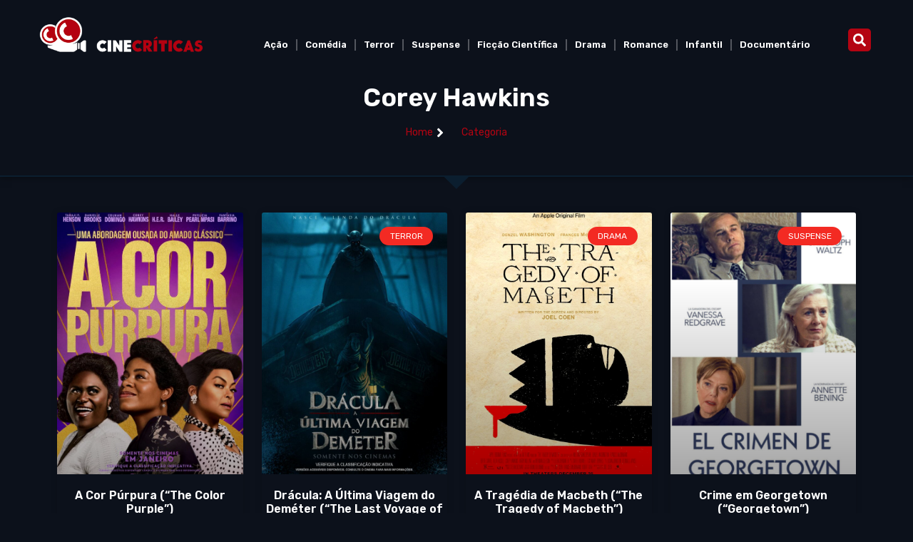

--- FILE ---
content_type: text/html; charset=UTF-8
request_url: https://cinecriticas.com.br/ator/corey-hawkins/
body_size: 16271
content:
<!doctype html><html
lang=pt-BR><head><style>img.lazy{min-height:1px}</style><link
href=https://cinecriticas.com.br/wp-content/plugins/w3-total-cache/pub/js/lazyload.min.js as=script><meta
charset="UTF-8"><meta
name="viewport" content="width=device-width, initial-scale=1"><link
rel=profile href=https://gmpg.org/xfn/11><meta
name='robots' content='index, follow, max-image-preview:large, max-snippet:-1, max-video-preview:-1'><title>Arquivos Corey Hawkins - CineCr&iacute;ticas</title><link
rel=canonical href=https://cinecriticas.com.br/ator/corey-hawkins/ ><meta
property="og:locale" content="pt_BR"><meta
property="og:type" content="article"><meta
property="og:title" content="Arquivos Corey Hawkins - CineCr&iacute;ticas"><meta
property="og:url" content="https://cinecriticas.com.br/ator/corey-hawkins/"><meta
property="og:site_name" content="CineCr&iacute;ticas"><meta
name="twitter:card" content="summary_large_image"><meta
name="twitter:site" content="@cinecriticas"> <script type=application/ld+json class=yoast-schema-graph>{"@context":"https://schema.org","@graph":[{"@type":"CollectionPage","@id":"https://cinecriticas.com.br/ator/corey-hawkins/","url":"https://cinecriticas.com.br/ator/corey-hawkins/","name":"Arquivos Corey Hawkins - CineCr&iacute;ticas","isPartOf":{"@id":"https://cinecriticas.com.br/#website"},"primaryImageOfPage":{"@id":"https://cinecriticas.com.br/ator/corey-hawkins/#primaryimage"},"image":{"@id":"https://cinecriticas.com.br/ator/corey-hawkins/#primaryimage"},"thumbnailUrl":"https://cinecriticas.com.br/wp-content/uploads/2024/02/Cine1-6.jpg","breadcrumb":{"@id":"https://cinecriticas.com.br/ator/corey-hawkins/#breadcrumb"},"inLanguage":"pt-BR"},{"@type":"ImageObject","inLanguage":"pt-BR","@id":"https://cinecriticas.com.br/ator/corey-hawkins/#primaryimage","url":"https://cinecriticas.com.br/wp-content/uploads/2024/02/Cine1-6.jpg","contentUrl":"https://cinecriticas.com.br/wp-content/uploads/2024/02/Cine1-6.jpg","width":599,"height":867},{"@type":"BreadcrumbList","@id":"https://cinecriticas.com.br/ator/corey-hawkins/#breadcrumb","itemListElement":[{"@type":"ListItem","position":1,"name":"Início","item":"https://cinecriticas.com.br/"},{"@type":"ListItem","position":2,"name":"Corey Hawkins"}]},{"@type":"WebSite","@id":"https://cinecriticas.com.br/#website","url":"https://cinecriticas.com.br/","name":"CineCr&iacute;ticas","description":"Cr&iacute;ticas, informa&ccedil;&otilde;es, fotos, trailers e bilheterias, artistas, diretores, cinema, DVD","publisher":{"@id":"https://cinecriticas.com.br/#/schema/person/462c72ca5762568968f435e31c203e47"},"potentialAction":[{"@type":"SearchAction","target":{"@type":"EntryPoint","urlTemplate":"https://cinecriticas.com.br/?s={search_term_string}"},"query-input":{"@type":"PropertyValueSpecification","valueRequired":true,"valueName":"search_term_string"}}],"inLanguage":"pt-BR"},{"@type":["Person","Organization"],"@id":"https://cinecriticas.com.br/#/schema/person/462c72ca5762568968f435e31c203e47","name":"Aldo","image":{"@type":"ImageObject","inLanguage":"pt-BR","@id":"https://cinecriticas.com.br/#/schema/person/image/","url":"https://cinecriticas.com.br/wp-content/uploads/2022/06/cinecriticas.gif","contentUrl":"https://cinecriticas.com.br/wp-content/uploads/2022/06/cinecriticas.gif","width":402,"height":308,"caption":"Aldo"},"logo":{"@id":"https://cinecriticas.com.br/#/schema/person/image/"},"sameAs":["https://www.facebook.com/sitecinecriticas","https://instagram.com/cinecriticas","https://x.com/https://twitter.com/cinecriticas"]}]}</script> <link
rel=alternate type=application/rss+xml title="Feed para CineCr&iacute;ticas &raquo;" href=https://cinecriticas.com.br/feed/ ><link
rel=alternate type=application/rss+xml title="Feed de comentários para CineCr&iacute;ticas &raquo;" href=https://cinecriticas.com.br/comments/feed/ ><link
rel=alternate type=application/rss+xml title="Feed para CineCr&iacute;ticas &raquo; Corey Hawkins Ator" href=https://cinecriticas.com.br/ator/corey-hawkins/feed/ ><style id=wp-img-auto-sizes-contain-inline-css>img:is([sizes=auto i],[sizes^="auto," i]){contain-intrinsic-size:3000px 1500px}
/*# sourceURL=wp-img-auto-sizes-contain-inline-css */</style><link
rel=stylesheet href=https://cinecriticas.com.br/wp-content/cache/minify/4c562.css media=all><style id=global-styles-inline-css>/*<![CDATA[*/:root{--wp--preset--aspect-ratio--square: 1;--wp--preset--aspect-ratio--4-3: 4/3;--wp--preset--aspect-ratio--3-4: 3/4;--wp--preset--aspect-ratio--3-2: 3/2;--wp--preset--aspect-ratio--2-3: 2/3;--wp--preset--aspect-ratio--16-9: 16/9;--wp--preset--aspect-ratio--9-16: 9/16;--wp--preset--color--black: #000000;--wp--preset--color--cyan-bluish-gray: #abb8c3;--wp--preset--color--white: #ffffff;--wp--preset--color--pale-pink: #f78da7;--wp--preset--color--vivid-red: #cf2e2e;--wp--preset--color--luminous-vivid-orange: #ff6900;--wp--preset--color--luminous-vivid-amber: #fcb900;--wp--preset--color--light-green-cyan: #7bdcb5;--wp--preset--color--vivid-green-cyan: #00d084;--wp--preset--color--pale-cyan-blue: #8ed1fc;--wp--preset--color--vivid-cyan-blue: #0693e3;--wp--preset--color--vivid-purple: #9b51e0;--wp--preset--gradient--vivid-cyan-blue-to-vivid-purple: linear-gradient(135deg,rgb(6,147,227) 0%,rgb(155,81,224) 100%);--wp--preset--gradient--light-green-cyan-to-vivid-green-cyan: linear-gradient(135deg,rgb(122,220,180) 0%,rgb(0,208,130) 100%);--wp--preset--gradient--luminous-vivid-amber-to-luminous-vivid-orange: linear-gradient(135deg,rgb(252,185,0) 0%,rgb(255,105,0) 100%);--wp--preset--gradient--luminous-vivid-orange-to-vivid-red: linear-gradient(135deg,rgb(255,105,0) 0%,rgb(207,46,46) 100%);--wp--preset--gradient--very-light-gray-to-cyan-bluish-gray: linear-gradient(135deg,rgb(238,238,238) 0%,rgb(169,184,195) 100%);--wp--preset--gradient--cool-to-warm-spectrum: linear-gradient(135deg,rgb(74,234,220) 0%,rgb(151,120,209) 20%,rgb(207,42,186) 40%,rgb(238,44,130) 60%,rgb(251,105,98) 80%,rgb(254,248,76) 100%);--wp--preset--gradient--blush-light-purple: linear-gradient(135deg,rgb(255,206,236) 0%,rgb(152,150,240) 100%);--wp--preset--gradient--blush-bordeaux: linear-gradient(135deg,rgb(254,205,165) 0%,rgb(254,45,45) 50%,rgb(107,0,62) 100%);--wp--preset--gradient--luminous-dusk: linear-gradient(135deg,rgb(255,203,112) 0%,rgb(199,81,192) 50%,rgb(65,88,208) 100%);--wp--preset--gradient--pale-ocean: linear-gradient(135deg,rgb(255,245,203) 0%,rgb(182,227,212) 50%,rgb(51,167,181) 100%);--wp--preset--gradient--electric-grass: linear-gradient(135deg,rgb(202,248,128) 0%,rgb(113,206,126) 100%);--wp--preset--gradient--midnight: linear-gradient(135deg,rgb(2,3,129) 0%,rgb(40,116,252) 100%);--wp--preset--font-size--small: 13px;--wp--preset--font-size--medium: 20px;--wp--preset--font-size--large: 36px;--wp--preset--font-size--x-large: 42px;--wp--preset--spacing--20: 0.44rem;--wp--preset--spacing--30: 0.67rem;--wp--preset--spacing--40: 1rem;--wp--preset--spacing--50: 1.5rem;--wp--preset--spacing--60: 2.25rem;--wp--preset--spacing--70: 3.38rem;--wp--preset--spacing--80: 5.06rem;--wp--preset--shadow--natural: 6px 6px 9px rgba(0, 0, 0, 0.2);--wp--preset--shadow--deep: 12px 12px 50px rgba(0, 0, 0, 0.4);--wp--preset--shadow--sharp: 6px 6px 0px rgba(0, 0, 0, 0.2);--wp--preset--shadow--outlined: 6px 6px 0px -3px rgb(255, 255, 255), 6px 6px rgb(0, 0, 0);--wp--preset--shadow--crisp: 6px 6px 0px rgb(0, 0, 0);}:root { --wp--style--global--content-size: 800px;--wp--style--global--wide-size: 1200px; }:where(body) { margin: 0; }.wp-site-blocks > .alignleft { float: left; margin-right: 2em; }.wp-site-blocks > .alignright { float: right; margin-left: 2em; }.wp-site-blocks > .aligncenter { justify-content: center; margin-left: auto; margin-right: auto; }:where(.wp-site-blocks) > * { margin-block-start: 24px; margin-block-end: 0; }:where(.wp-site-blocks) > :first-child { margin-block-start: 0; }:where(.wp-site-blocks) > :last-child { margin-block-end: 0; }:root { --wp--style--block-gap: 24px; }:root :where(.is-layout-flow) > :first-child{margin-block-start: 0;}:root :where(.is-layout-flow) > :last-child{margin-block-end: 0;}:root :where(.is-layout-flow) > *{margin-block-start: 24px;margin-block-end: 0;}:root :where(.is-layout-constrained) > :first-child{margin-block-start: 0;}:root :where(.is-layout-constrained) > :last-child{margin-block-end: 0;}:root :where(.is-layout-constrained) > *{margin-block-start: 24px;margin-block-end: 0;}:root :where(.is-layout-flex){gap: 24px;}:root :where(.is-layout-grid){gap: 24px;}.is-layout-flow > .alignleft{float: left;margin-inline-start: 0;margin-inline-end: 2em;}.is-layout-flow > .alignright{float: right;margin-inline-start: 2em;margin-inline-end: 0;}.is-layout-flow > .aligncenter{margin-left: auto !important;margin-right: auto !important;}.is-layout-constrained > .alignleft{float: left;margin-inline-start: 0;margin-inline-end: 2em;}.is-layout-constrained > .alignright{float: right;margin-inline-start: 2em;margin-inline-end: 0;}.is-layout-constrained > .aligncenter{margin-left: auto !important;margin-right: auto !important;}.is-layout-constrained > :where(:not(.alignleft):not(.alignright):not(.alignfull)){max-width: var(--wp--style--global--content-size);margin-left: auto !important;margin-right: auto !important;}.is-layout-constrained > .alignwide{max-width: var(--wp--style--global--wide-size);}body .is-layout-flex{display: flex;}.is-layout-flex{flex-wrap: wrap;align-items: center;}.is-layout-flex > :is(*, div){margin: 0;}body .is-layout-grid{display: grid;}.is-layout-grid > :is(*, div){margin: 0;}body{padding-top: 0px;padding-right: 0px;padding-bottom: 0px;padding-left: 0px;}a:where(:not(.wp-element-button)){text-decoration: underline;}:root :where(.wp-element-button, .wp-block-button__link){background-color: #32373c;border-width: 0;color: #fff;font-family: inherit;font-size: inherit;font-style: inherit;font-weight: inherit;letter-spacing: inherit;line-height: inherit;padding-top: calc(0.667em + 2px);padding-right: calc(1.333em + 2px);padding-bottom: calc(0.667em + 2px);padding-left: calc(1.333em + 2px);text-decoration: none;text-transform: inherit;}.has-black-color{color: var(--wp--preset--color--black) !important;}.has-cyan-bluish-gray-color{color: var(--wp--preset--color--cyan-bluish-gray) !important;}.has-white-color{color: var(--wp--preset--color--white) !important;}.has-pale-pink-color{color: var(--wp--preset--color--pale-pink) !important;}.has-vivid-red-color{color: var(--wp--preset--color--vivid-red) !important;}.has-luminous-vivid-orange-color{color: var(--wp--preset--color--luminous-vivid-orange) !important;}.has-luminous-vivid-amber-color{color: var(--wp--preset--color--luminous-vivid-amber) !important;}.has-light-green-cyan-color{color: var(--wp--preset--color--light-green-cyan) !important;}.has-vivid-green-cyan-color{color: var(--wp--preset--color--vivid-green-cyan) !important;}.has-pale-cyan-blue-color{color: var(--wp--preset--color--pale-cyan-blue) !important;}.has-vivid-cyan-blue-color{color: var(--wp--preset--color--vivid-cyan-blue) !important;}.has-vivid-purple-color{color: var(--wp--preset--color--vivid-purple) !important;}.has-black-background-color{background-color: var(--wp--preset--color--black) !important;}.has-cyan-bluish-gray-background-color{background-color: var(--wp--preset--color--cyan-bluish-gray) !important;}.has-white-background-color{background-color: var(--wp--preset--color--white) !important;}.has-pale-pink-background-color{background-color: var(--wp--preset--color--pale-pink) !important;}.has-vivid-red-background-color{background-color: var(--wp--preset--color--vivid-red) !important;}.has-luminous-vivid-orange-background-color{background-color: var(--wp--preset--color--luminous-vivid-orange) !important;}.has-luminous-vivid-amber-background-color{background-color: var(--wp--preset--color--luminous-vivid-amber) !important;}.has-light-green-cyan-background-color{background-color: var(--wp--preset--color--light-green-cyan) !important;}.has-vivid-green-cyan-background-color{background-color: var(--wp--preset--color--vivid-green-cyan) !important;}.has-pale-cyan-blue-background-color{background-color: var(--wp--preset--color--pale-cyan-blue) !important;}.has-vivid-cyan-blue-background-color{background-color: var(--wp--preset--color--vivid-cyan-blue) !important;}.has-vivid-purple-background-color{background-color: var(--wp--preset--color--vivid-purple) !important;}.has-black-border-color{border-color: var(--wp--preset--color--black) !important;}.has-cyan-bluish-gray-border-color{border-color: var(--wp--preset--color--cyan-bluish-gray) !important;}.has-white-border-color{border-color: var(--wp--preset--color--white) !important;}.has-pale-pink-border-color{border-color: var(--wp--preset--color--pale-pink) !important;}.has-vivid-red-border-color{border-color: var(--wp--preset--color--vivid-red) !important;}.has-luminous-vivid-orange-border-color{border-color: var(--wp--preset--color--luminous-vivid-orange) !important;}.has-luminous-vivid-amber-border-color{border-color: var(--wp--preset--color--luminous-vivid-amber) !important;}.has-light-green-cyan-border-color{border-color: var(--wp--preset--color--light-green-cyan) !important;}.has-vivid-green-cyan-border-color{border-color: var(--wp--preset--color--vivid-green-cyan) !important;}.has-pale-cyan-blue-border-color{border-color: var(--wp--preset--color--pale-cyan-blue) !important;}.has-vivid-cyan-blue-border-color{border-color: var(--wp--preset--color--vivid-cyan-blue) !important;}.has-vivid-purple-border-color{border-color: var(--wp--preset--color--vivid-purple) !important;}.has-vivid-cyan-blue-to-vivid-purple-gradient-background{background: var(--wp--preset--gradient--vivid-cyan-blue-to-vivid-purple) !important;}.has-light-green-cyan-to-vivid-green-cyan-gradient-background{background: var(--wp--preset--gradient--light-green-cyan-to-vivid-green-cyan) !important;}.has-luminous-vivid-amber-to-luminous-vivid-orange-gradient-background{background: var(--wp--preset--gradient--luminous-vivid-amber-to-luminous-vivid-orange) !important;}.has-luminous-vivid-orange-to-vivid-red-gradient-background{background: var(--wp--preset--gradient--luminous-vivid-orange-to-vivid-red) !important;}.has-very-light-gray-to-cyan-bluish-gray-gradient-background{background: var(--wp--preset--gradient--very-light-gray-to-cyan-bluish-gray) !important;}.has-cool-to-warm-spectrum-gradient-background{background: var(--wp--preset--gradient--cool-to-warm-spectrum) !important;}.has-blush-light-purple-gradient-background{background: var(--wp--preset--gradient--blush-light-purple) !important;}.has-blush-bordeaux-gradient-background{background: var(--wp--preset--gradient--blush-bordeaux) !important;}.has-luminous-dusk-gradient-background{background: var(--wp--preset--gradient--luminous-dusk) !important;}.has-pale-ocean-gradient-background{background: var(--wp--preset--gradient--pale-ocean) !important;}.has-electric-grass-gradient-background{background: var(--wp--preset--gradient--electric-grass) !important;}.has-midnight-gradient-background{background: var(--wp--preset--gradient--midnight) !important;}.has-small-font-size{font-size: var(--wp--preset--font-size--small) !important;}.has-medium-font-size{font-size: var(--wp--preset--font-size--medium) !important;}.has-large-font-size{font-size: var(--wp--preset--font-size--large) !important;}.has-x-large-font-size{font-size: var(--wp--preset--font-size--x-large) !important;}
/*# sourceURL=global-styles-inline-css *//*]]>*/</style><link
rel=stylesheet href=https://cinecriticas.com.br/wp-content/cache/minify/0c4fd.css media=all><style id=wp-block-button-inline-css>/*<![CDATA[*/.wp-block-button__link{align-content:center;box-sizing:border-box;cursor:pointer;display:inline-block;height:100%;text-align:center;word-break:break-word}.wp-block-button__link.aligncenter{text-align:center}.wp-block-button__link.alignright{text-align:right}:where(.wp-block-button__link){border-radius:9999px;box-shadow:none;padding:calc(.667em + 2px) calc(1.333em + 2px);text-decoration:none}.wp-block-button[style*=text-decoration] .wp-block-button__link{text-decoration:inherit}.wp-block-buttons>.wp-block-button.has-custom-width{max-width:none}.wp-block-buttons>.wp-block-button.has-custom-width .wp-block-button__link{width:100%}.wp-block-buttons>.wp-block-button.has-custom-font-size .wp-block-button__link{font-size:inherit}.wp-block-buttons>.wp-block-button.wp-block-button__width-25{width:calc(25% - var(--wp--style--block-gap, .5em)*.75)}.wp-block-buttons>.wp-block-button.wp-block-button__width-50{width:calc(50% - var(--wp--style--block-gap, .5em)*.5)}.wp-block-buttons>.wp-block-button.wp-block-button__width-75{width:calc(75% - var(--wp--style--block-gap, .5em)*.25)}.wp-block-buttons>.wp-block-button.wp-block-button__width-100{flex-basis:100%;width:100%}.wp-block-buttons.is-vertical>.wp-block-button.wp-block-button__width-25{width:25%}.wp-block-buttons.is-vertical>.wp-block-button.wp-block-button__width-50{width:50%}.wp-block-buttons.is-vertical>.wp-block-button.wp-block-button__width-75{width:75%}.wp-block-button.is-style-squared,.wp-block-button__link.wp-block-button.is-style-squared{border-radius:0}.wp-block-button.no-border-radius,.wp-block-button__link.no-border-radius{border-radius:0!important}:root :where(.wp-block-button .wp-block-button__link.is-style-outline),:root :where(.wp-block-button.is-style-outline>.wp-block-button__link){border:2px solid;padding:.667em 1.333em}:root :where(.wp-block-button .wp-block-button__link.is-style-outline:not(.has-text-color)),:root :where(.wp-block-button.is-style-outline>.wp-block-button__link:not(.has-text-color)){color:currentColor}:root :where(.wp-block-button .wp-block-button__link.is-style-outline:not(.has-background)),:root :where(.wp-block-button.is-style-outline>.wp-block-button__link:not(.has-background)){background-color:initial;background-image:none}
/*# sourceURL=https://cinecriticas.com.br/wp-includes/blocks/button/style.min.css *//*]]>*/</style><style id=wp-block-search-inline-css>.wp-block-search__button{margin-left:10px;word-break:normal}.wp-block-search__button.has-icon{line-height:0}.wp-block-search__button svg{height:1.25em;min-height:24px;min-width:24px;width:1.25em;fill:currentColor;vertical-align:text-bottom}:where(.wp-block-search__button){border:1px solid #ccc;padding:6px 10px}.wp-block-search__inside-wrapper{display:flex;flex:auto;flex-wrap:nowrap;max-width:100%}.wp-block-search__label{width:100%}.wp-block-search.wp-block-search__button-only .wp-block-search__button{box-sizing:border-box;display:flex;flex-shrink:0;justify-content:center;margin-left:0;max-width:100%}.wp-block-search.wp-block-search__button-only .wp-block-search__inside-wrapper{min-width:0!important;transition-property:width}.wp-block-search.wp-block-search__button-only .wp-block-search__input{flex-basis:100%;transition-duration:.3s}.wp-block-search.wp-block-search__button-only.wp-block-search__searchfield-hidden,.wp-block-search.wp-block-search__button-only.wp-block-search__searchfield-hidden .wp-block-search__inside-wrapper{overflow:hidden}.wp-block-search.wp-block-search__button-only.wp-block-search__searchfield-hidden .wp-block-search__input{border-left-width:0!important;border-right-width:0!important;flex-basis:0;flex-grow:0;margin:0;min-width:0!important;padding-left:0!important;padding-right:0!important;width:0!important}:where(.wp-block-search__input){appearance:none;border:1px solid #949494;flex-grow:1;font-family:inherit;font-size:inherit;font-style:inherit;font-weight:inherit;letter-spacing:inherit;line-height:inherit;margin-left:0;margin-right:0;min-width:3rem;padding:8px;text-decoration:unset!important;text-transform:inherit}:where(.wp-block-search__button-inside .wp-block-search__inside-wrapper){background-color:#fff;border:1px solid #949494;box-sizing:border-box;padding:4px}:where(.wp-block-search__button-inside .wp-block-search__inside-wrapper) .wp-block-search__input{border:none;border-radius:0;padding:0 4px}:where(.wp-block-search__button-inside .wp-block-search__inside-wrapper) .wp-block-search__input:focus{outline:none}:where(.wp-block-search__button-inside .wp-block-search__inside-wrapper) :where(.wp-block-search__button){padding:4px 8px}.wp-block-search.aligncenter .wp-block-search__inside-wrapper{margin:auto}.wp-block[data-align=right] .wp-block-search.wp-block-search__button-only .wp-block-search__inside-wrapper{float:right}
/*# sourceURL=https://cinecriticas.com.br/wp-includes/blocks/search/style.min.css */</style><link
rel=stylesheet href=https://cinecriticas.com.br/wp-content/cache/minify/8d7dc.css media=all><style id=site-reviews-inline-css>/*<![CDATA[*/:root{--glsr-star-empty:url(https://cinecriticas.com.br/wp-content/plugins/site-reviews/assets/images/stars/default/star-empty.svg);--glsr-star-error:url(https://cinecriticas.com.br/wp-content/plugins/site-reviews/assets/images/stars/default/star-error.svg);--glsr-star-full:url(https://cinecriticas.com.br/wp-content/plugins/site-reviews/assets/images/stars/default/star-full.svg);--glsr-star-half:url(https://cinecriticas.com.br/wp-content/plugins/site-reviews/assets/images/stars/default/star-half.svg)}

/*# sourceURL=site-reviews-inline-css *//*]]>*/</style><link
rel=stylesheet href=https://cinecriticas.com.br/wp-content/cache/minify/08948.css media=all><link
rel=stylesheet id=google-fonts-1-css href='https://fonts.googleapis.com/css?family=Rubik%3A100%2C100italic%2C200%2C200italic%2C300%2C300italic%2C400%2C400italic%2C500%2C500italic%2C600%2C600italic%2C700%2C700italic%2C800%2C800italic%2C900%2C900italic&#038;display=swap&#038;ver=6.9' media=all><link
rel=preconnect href=https://fonts.gstatic.com/ crossorigin><script src=https://cinecriticas.com.br/wp-content/cache/minify/fa092.js></script> <link
rel=https://api.w.org/ href=https://cinecriticas.com.br/wp-json/ ><link
rel=alternate title=JSON type=application/json href=https://cinecriticas.com.br/wp-json/wp/v2/movie-actor/2263><link
rel=EditURI type=application/rsd+xml title=RSD href=https://cinecriticas.com.br/xmlrpc.php?rsd><meta
name="generator" content="WordPress 6.9"><meta
name="generator" content="Elementor 3.26.3; features: e_font_icon_svg, additional_custom_breakpoints; settings: css_print_method-external, google_font-enabled, font_display-swap">
 <script async src="https://www.googletagmanager.com/gtag/js?id=G-Y1LPE9R5PR"></script> <script>window.dataLayer = window.dataLayer || [];
  function gtag(){dataLayer.push(arguments);}
  gtag('js', new Date());

  gtag('config', 'G-Y1LPE9R5PR');</script> <style>.e-con.e-parent:nth-of-type(n+4):not(.e-lazyloaded):not(.e-no-lazyload),
				.e-con.e-parent:nth-of-type(n+4):not(.e-lazyloaded):not(.e-no-lazyload) * {
					background-image: none !important;
				}
				@media screen and (max-height: 1024px) {
					.e-con.e-parent:nth-of-type(n+3):not(.e-lazyloaded):not(.e-no-lazyload),
					.e-con.e-parent:nth-of-type(n+3):not(.e-lazyloaded):not(.e-no-lazyload) * {
						background-image: none !important;
					}
				}
				@media screen and (max-height: 640px) {
					.e-con.e-parent:nth-of-type(n+2):not(.e-lazyloaded):not(.e-no-lazyload),
					.e-con.e-parent:nth-of-type(n+2):not(.e-lazyloaded):not(.e-no-lazyload) * {
						background-image: none !important;
					}
				}</style><meta
name="theme-color" content="#0C111B"><link
rel=icon href=https://cinecriticas.com.br/wp-content/uploads/2022/06/cinecriticas2-250x250.gif sizes=32x32><link
rel=icon href=https://cinecriticas.com.br/wp-content/uploads/2022/06/cinecriticas2-250x250.gif sizes=192x192><link
rel=apple-touch-icon href=https://cinecriticas.com.br/wp-content/uploads/2022/06/cinecriticas2-250x250.gif><meta
name="msapplication-TileImage" content="https://cinecriticas.com.br/wp-content/uploads/2022/06/cinecriticas2-330x330.gif"></head><body
class="archive tax-movie-actor term-corey-hawkins term-2263 wp-custom-logo wp-embed-responsive wp-theme-hello-elementor hello-elementor-default elementor-page-12282 elementor-default elementor-template-full-width elementor-kit-12063"><a
class="skip-link screen-reader-text" href=#content>Ir para o conteúdo</a><div
data-elementor-type=header data-elementor-id=12142 class="elementor elementor-12142 elementor-location-header" data-elementor-post-type=elementor_library><section
class="elementor-section elementor-top-section elementor-element elementor-element-1215ec8d elementor-section-boxed elementor-section-height-default elementor-section-height-default" data-id=1215ec8d data-element_type=section><div
class="elementor-container elementor-column-gap-no"><div
class="elementor-column elementor-col-33 elementor-top-column elementor-element elementor-element-2909012a" data-id=2909012a data-element_type=column><div
class="elementor-widget-wrap elementor-element-populated"><div
class="elementor-element elementor-element-6b67bf8b elementor-widget elementor-widget-image" data-id=6b67bf8b data-element_type=widget data-widget_type=image.default><div
class=elementor-widget-container>
<a
href=https://www.cinecriticas.com.br/ >
<img
width=369 height=80 src="data:image/svg+xml,%3Csvg%20xmlns='http://www.w3.org/2000/svg'%20viewBox='0%200%20369%2080'%3E%3C/svg%3E" data-src=https://cinecriticas.com.br/wp-content/uploads/2022/06/cinecriticas-logo.gif class="elementor-animation-hang attachment-full size-full wp-image-12145 lazy" alt>		</a></div></div></div></div><div
class="elementor-column elementor-col-33 elementor-top-column elementor-element elementor-element-36242d7a" data-id=36242d7a data-element_type=column><div
class="elementor-widget-wrap elementor-element-populated"><div
class="elementor-element elementor-element-601ede9 elementor-nav-menu__align-center elementor-nav-menu--stretch elementor-nav-menu__text-align-center elementor-nav-menu--dropdown-tablet elementor-nav-menu--toggle elementor-nav-menu--burger elementor-widget elementor-widget-nav-menu" data-id=601ede9 data-element_type=widget data-settings="{&quot;full_width&quot;:&quot;stretch&quot;,&quot;layout&quot;:&quot;horizontal&quot;,&quot;submenu_icon&quot;:{&quot;value&quot;:&quot;&lt;svg class=\&quot;e-font-icon-svg e-fas-caret-down\&quot; viewBox=\&quot;0 0 320 512\&quot; xmlns=\&quot;http:\/\/www.w3.org\/2000\/svg\&quot;&gt;&lt;path d=\&quot;M31.3 192h257.3c17.8 0 26.7 21.5 14.1 34.1L174.1 354.8c-7.8 7.8-20.5 7.8-28.3 0L17.2 226.1C4.6 213.5 13.5 192 31.3 192z\&quot;&gt;&lt;\/path&gt;&lt;\/svg&gt;&quot;,&quot;library&quot;:&quot;fa-solid&quot;},&quot;toggle&quot;:&quot;burger&quot;}" data-widget_type=nav-menu.default><div
class=elementor-widget-container><nav
aria-label=Menu class="elementor-nav-menu--main elementor-nav-menu__container elementor-nav-menu--layout-horizontal e--pointer-underline e--animation-fade"><ul
id=menu-1-601ede9 class=elementor-nav-menu><li
class="menu-item menu-item-type-taxonomy menu-item-object-movie-genre menu-item-7608"><a
href=https://cinecriticas.com.br/filmes/acao/ class=elementor-item>Ação</a></li>
<li
class="menu-item menu-item-type-taxonomy menu-item-object-movie-genre menu-item-7609"><a
href=https://cinecriticas.com.br/filmes/comedia/ class=elementor-item>Comédia</a></li>
<li
class="menu-item menu-item-type-taxonomy menu-item-object-movie-genre menu-item-7611"><a
href=https://cinecriticas.com.br/filmes/terror/ class=elementor-item>Terror</a></li>
<li
class="menu-item menu-item-type-taxonomy menu-item-object-movie-genre menu-item-7613"><a
href=https://cinecriticas.com.br/filmes/suspense/ class=elementor-item>Suspense</a></li>
<li
class="menu-item menu-item-type-taxonomy menu-item-object-movie-genre menu-item-7612"><a
href=https://cinecriticas.com.br/filmes/ficcao-cientifica/ class=elementor-item>Ficção Científica</a></li>
<li
class="menu-item menu-item-type-taxonomy menu-item-object-movie-genre menu-item-7607"><a
href=https://cinecriticas.com.br/filmes/drama/ class=elementor-item>Drama</a></li>
<li
class="menu-item menu-item-type-taxonomy menu-item-object-movie-genre menu-item-7614"><a
href=https://cinecriticas.com.br/filmes/romance/ class=elementor-item>Romance</a></li>
<li
class="menu-item menu-item-type-taxonomy menu-item-object-movie-genre menu-item-7617"><a
href=https://cinecriticas.com.br/filmes/infantil/ class=elementor-item>Infantil</a></li>
<li
class="menu-item menu-item-type-taxonomy menu-item-object-movie-genre menu-item-7616"><a
href=https://cinecriticas.com.br/filmes/documentario/ class=elementor-item>Documentário</a></li></ul></nav><div
class=elementor-menu-toggle role=button tabindex=0 aria-label="Menu Toggle" aria-expanded=false>
<svg
aria-hidden=true role=presentation class="elementor-menu-toggle__icon--open e-font-icon-svg e-eicon-menu-bar" viewBox="0 0 1000 1000" xmlns=http://www.w3.org/2000/svg><path
d="M104 333H896C929 333 958 304 958 271S929 208 896 208H104C71 208 42 237 42 271S71 333 104 333ZM104 583H896C929 583 958 554 958 521S929 458 896 458H104C71 458 42 487 42 521S71 583 104 583ZM104 833H896C929 833 958 804 958 771S929 708 896 708H104C71 708 42 737 42 771S71 833 104 833Z"></path></svg><svg
aria-hidden=true role=presentation class="elementor-menu-toggle__icon--close e-font-icon-svg e-eicon-close" viewBox="0 0 1000 1000" xmlns=http://www.w3.org/2000/svg><path
d="M742 167L500 408 258 167C246 154 233 150 217 150 196 150 179 158 167 167 154 179 150 196 150 212 150 229 154 242 171 254L408 500 167 742C138 771 138 800 167 829 196 858 225 858 254 829L496 587 738 829C750 842 767 846 783 846 800 846 817 842 829 829 842 817 846 804 846 783 846 767 842 750 829 737L588 500 833 258C863 229 863 200 833 171 804 137 775 137 742 167Z"></path></svg></div><nav
class="elementor-nav-menu--dropdown elementor-nav-menu__container" aria-hidden=true><ul
id=menu-2-601ede9 class=elementor-nav-menu><li
class="menu-item menu-item-type-taxonomy menu-item-object-movie-genre menu-item-7608"><a
href=https://cinecriticas.com.br/filmes/acao/ class=elementor-item tabindex=-1>Ação</a></li>
<li
class="menu-item menu-item-type-taxonomy menu-item-object-movie-genre menu-item-7609"><a
href=https://cinecriticas.com.br/filmes/comedia/ class=elementor-item tabindex=-1>Comédia</a></li>
<li
class="menu-item menu-item-type-taxonomy menu-item-object-movie-genre menu-item-7611"><a
href=https://cinecriticas.com.br/filmes/terror/ class=elementor-item tabindex=-1>Terror</a></li>
<li
class="menu-item menu-item-type-taxonomy menu-item-object-movie-genre menu-item-7613"><a
href=https://cinecriticas.com.br/filmes/suspense/ class=elementor-item tabindex=-1>Suspense</a></li>
<li
class="menu-item menu-item-type-taxonomy menu-item-object-movie-genre menu-item-7612"><a
href=https://cinecriticas.com.br/filmes/ficcao-cientifica/ class=elementor-item tabindex=-1>Ficção Científica</a></li>
<li
class="menu-item menu-item-type-taxonomy menu-item-object-movie-genre menu-item-7607"><a
href=https://cinecriticas.com.br/filmes/drama/ class=elementor-item tabindex=-1>Drama</a></li>
<li
class="menu-item menu-item-type-taxonomy menu-item-object-movie-genre menu-item-7614"><a
href=https://cinecriticas.com.br/filmes/romance/ class=elementor-item tabindex=-1>Romance</a></li>
<li
class="menu-item menu-item-type-taxonomy menu-item-object-movie-genre menu-item-7617"><a
href=https://cinecriticas.com.br/filmes/infantil/ class=elementor-item tabindex=-1>Infantil</a></li>
<li
class="menu-item menu-item-type-taxonomy menu-item-object-movie-genre menu-item-7616"><a
href=https://cinecriticas.com.br/filmes/documentario/ class=elementor-item tabindex=-1>Documentário</a></li></ul></nav></div></div></div></div><div
class="elementor-column elementor-col-33 elementor-top-column elementor-element elementor-element-2d255a50" data-id=2d255a50 data-element_type=column><div
class="elementor-widget-wrap elementor-element-populated"><div
class="elementor-element elementor-element-b5bf390 elementor-search-form--skin-full_screen elementor-absolute elementor-widget elementor-widget-search-form" data-id=b5bf390 data-element_type=widget data-settings={&quot;skin&quot;:&quot;full_screen&quot;,&quot;_position&quot;:&quot;absolute&quot;} data-widget_type=search-form.default><div
class=elementor-widget-container>
<search
role=search><form
class=elementor-search-form action=https://cinecriticas.com.br method=get><div
class=elementor-search-form__toggle role=button tabindex=0 aria-label=Search><div
class=e-font-icon-svg-container><svg
aria-hidden=true class="e-font-icon-svg e-fas-search" viewBox="0 0 512 512" xmlns=http://www.w3.org/2000/svg><path
d="M505 442.7L405.3 343c-4.5-4.5-10.6-7-17-7H372c27.6-35.3 44-79.7 44-128C416 93.1 322.9 0 208 0S0 93.1 0 208s93.1 208 208 208c48.3 0 92.7-16.4 128-44v16.3c0 6.4 2.5 12.5 7 17l99.7 99.7c9.4 9.4 24.6 9.4 33.9 0l28.3-28.3c9.4-9.4 9.4-24.6.1-34zM208 336c-70.7 0-128-57.2-128-128 0-70.7 57.2-128 128-128 70.7 0 128 57.2 128 128 0 70.7-57.2 128-128 128z"></path></svg></div></div><div
class=elementor-search-form__container>
<label
class=elementor-screen-only for=elementor-search-form-b5bf390>Search</label>
<input
id=elementor-search-form-b5bf390 placeholder="Pesquisar Filme..." class=elementor-search-form__input type=search name=s value><div
class="dialog-lightbox-close-button dialog-close-button" role=button tabindex=0 aria-label="Close this search box.">
<svg
aria-hidden=true class="e-font-icon-svg e-eicon-close" viewBox="0 0 1000 1000" xmlns=http://www.w3.org/2000/svg><path
d="M742 167L500 408 258 167C246 154 233 150 217 150 196 150 179 158 167 167 154 179 150 196 150 212 150 229 154 242 171 254L408 500 167 742C138 771 138 800 167 829 196 858 225 858 254 829L496 587 738 829C750 842 767 846 783 846 800 846 817 842 829 829 842 817 846 804 846 783 846 767 842 750 829 737L588 500 833 258C863 229 863 200 833 171 804 137 775 137 742 167Z"></path></svg></div></div></form>
</search></div></div></div></div></div></section></div><div
data-elementor-type=archive data-elementor-id=12282 class="elementor elementor-12282 elementor-location-archive" data-elementor-post-type=elementor_library><section
class="elementor-section elementor-top-section elementor-element elementor-element-5f5601f elementor-section-boxed elementor-section-height-default elementor-section-height-default" data-id=5f5601f data-element_type=section data-settings={&quot;background_background&quot;:&quot;classic&quot;}><div
class=elementor-background-overlay></div><div
class="elementor-container elementor-column-gap-default"><div
class="elementor-column elementor-col-100 elementor-top-column elementor-element elementor-element-8e41b66" data-id=8e41b66 data-element_type=column><div
class="elementor-widget-wrap elementor-element-populated"><div
class="elementor-element elementor-element-ecd9227 elementor-widget elementor-widget-theme-archive-title elementor-page-title elementor-widget-heading" data-id=ecd9227 data-element_type=widget data-widget_type=theme-archive-title.default><div
class=elementor-widget-container><h1 class="elementor-heading-title elementor-size-default">Corey Hawkins</h1></div></div><div
class="elementor-element elementor-element-54ba606 elementor-icon-list--layout-inline elementor-align-center elementor-widget__width-auto elementor-hidden-phone elementor-list-item-link-full_width elementor-widget elementor-widget-icon-list" data-id=54ba606 data-element_type=widget data-widget_type=icon-list.default><div
class=elementor-widget-container><ul
class="elementor-icon-list-items elementor-inline-items">
<li
class="elementor-icon-list-item elementor-inline-item">
<a
href=https://egbecinemanegro.com.br/ ><span
class=elementor-icon-list-text>Home</span>
</a>
</li></ul></div></div><div
class="elementor-element elementor-element-e885e6a elementor-icon-list--layout-inline elementor-align-center elementor-widget__width-auto elementor-hidden-phone elementor-list-item-link-full_width elementor-widget elementor-widget-icon-list" data-id=e885e6a data-element_type=widget data-widget_type=icon-list.default><div
class=elementor-widget-container><ul
class="elementor-icon-list-items elementor-inline-items">
<li
class="elementor-icon-list-item elementor-inline-item">
<a
href=https://cinecriticas.com.br/ator/corey-hawkins/ ><span
class=elementor-icon-list-icon>
<svg
aria-hidden=true class="e-font-icon-svg e-fas-angle-right" viewBox="0 0 256 512" xmlns=http://www.w3.org/2000/svg><path
d="M224.3 273l-136 136c-9.4 9.4-24.6 9.4-33.9 0l-22.6-22.6c-9.4-9.4-9.4-24.6 0-33.9l96.4-96.4-96.4-96.4c-9.4-9.4-9.4-24.6 0-33.9L54.3 103c9.4-9.4 24.6-9.4 33.9 0l136 136c9.5 9.4 9.5 24.6.1 34z"></path></svg>		</span>
<span
class=elementor-icon-list-text>Categoria</span>
</a>
</li></ul></div></div></div></div></div></section><section
class="elementor-section elementor-top-section elementor-element elementor-element-e560753 elementor-section-boxed elementor-section-height-default elementor-section-height-default" data-id=e560753 data-element_type=section data-settings={&quot;background_background&quot;:&quot;classic&quot;,&quot;shape_divider_top&quot;:&quot;arrow&quot;}><div
class="elementor-shape elementor-shape-top" data-negative=false>
<svg
xmlns=http://www.w3.org/2000/svg viewBox="0 0 700 10" preserveAspectRatio=none>
<path
class=elementor-shape-fill d=M350,10L340,0h20L350,10z />
</svg></div><div
class="elementor-container elementor-column-gap-default"><div
class="elementor-column elementor-col-100 elementor-top-column elementor-element elementor-element-d4a94dd" data-id=d4a94dd data-element_type=column><div
class="elementor-widget-wrap elementor-element-populated"><div
class="elementor-element elementor-element-bab7591 elementor-grid-4 elementor-posts--align-center elementor-grid-tablet-2 elementor-grid-mobile-1 elementor-posts--thumbnail-top elementor-card-shadow-yes elementor-posts__hover-gradient elementor-widget elementor-widget-posts" data-id=bab7591 data-element_type=widget data-settings={&quot;cards_columns&quot;:&quot;4&quot;,&quot;cards_row_gap&quot;:{&quot;unit&quot;:&quot;px&quot;,&quot;size&quot;:40,&quot;sizes&quot;:[]},&quot;pagination_type&quot;:&quot;numbers&quot;,&quot;cards_columns_tablet&quot;:&quot;2&quot;,&quot;cards_columns_mobile&quot;:&quot;1&quot;,&quot;cards_row_gap_tablet&quot;:{&quot;unit&quot;:&quot;px&quot;,&quot;size&quot;:&quot;&quot;,&quot;sizes&quot;:[]},&quot;cards_row_gap_mobile&quot;:{&quot;unit&quot;:&quot;px&quot;,&quot;size&quot;:&quot;&quot;,&quot;sizes&quot;:[]}} data-widget_type=posts.cards><div
class=elementor-widget-container><div
class="elementor-posts-container elementor-posts elementor-posts--skin-cards elementor-grid"><article
class="elementor-post elementor-grid-item post-15803 movie-reviews type-movie-reviews status-publish has-post-thumbnail hentry movie-country-eua movie-director-blitz-bazawule movie-actor-colman-domingo movie-actor-corey-hawkins movie-actor-danielle-brooks movie-actor-fantasia-barrino movie-actor-halle-bailey movie-actor-taraji-p-henson"><div
class=elementor-post__card>
<a
class=elementor-post__thumbnail__link href=https://cinecriticas.com.br/filme/a-cor-purpura-the-color-purple/ tabindex=-1 ><div
class=elementor-post__thumbnail><img
fetchpriority=high width=599 height=867 src="data:image/svg+xml,%3Csvg%20xmlns='http://www.w3.org/2000/svg'%20viewBox='0%200%20599%20867'%3E%3C/svg%3E" data-src=https://cinecriticas.com.br/wp-content/uploads/2024/02/Cine1-6.jpg class="attachment-medium_large size-medium_large wp-image-15804 lazy" alt decoding=async data-srcset="https://cinecriticas.com.br/wp-content/uploads/2024/02/Cine1-6.jpg 599w, https://cinecriticas.com.br/wp-content/uploads/2024/02/Cine1-6-173x250.jpg 173w, https://cinecriticas.com.br/wp-content/uploads/2024/02/Cine1-6-228x330.jpg 228w" data-sizes="(max-width: 599px) 100vw, 599px"></div></a><div
class=elementor-post__text><h3 class="elementor-post__title">
<a
href=https://cinecriticas.com.br/filme/a-cor-purpura-the-color-purple/ >
A Cor Púrpura (&#8220;The Color Purple&#8221;)	</a></h3></div></div></article><article
class="elementor-post elementor-grid-item post-15014 movie-reviews type-movie-reviews status-publish has-post-thumbnail hentry movie-country-eua movie-country-reino-unido movie-director-andre-ovredal movie-actor-aisling-franciosi movie-actor-corey-hawkins movie-actor-david-dastmalchian movie-actor-javier-botet movie-actor-liam-cunningham movie-actor-woody-norman movie-genre-terror"><div
class=elementor-post__card>
<a
class=elementor-post__thumbnail__link href=https://cinecriticas.com.br/filme/dracula-a-ultima-viagem-do-demeter-the-last-voyage-of-the-demeter/ tabindex=-1 ><div
class=elementor-post__thumbnail><img
width=768 height=960 src="data:image/svg+xml,%3Csvg%20xmlns='http://www.w3.org/2000/svg'%20viewBox='0%200%20768%20960'%3E%3C/svg%3E" data-src=https://cinecriticas.com.br/wp-content/uploads/2023/09/Cine1-17-768x960.jpg class="attachment-medium_large size-medium_large wp-image-15015 lazy" alt decoding=async data-srcset="https://cinecriticas.com.br/wp-content/uploads/2023/09/Cine1-17-768x960.jpg 768w, https://cinecriticas.com.br/wp-content/uploads/2023/09/Cine1-17-200x250.jpg 200w, https://cinecriticas.com.br/wp-content/uploads/2023/09/Cine1-17-264x330.jpg 264w, https://cinecriticas.com.br/wp-content/uploads/2023/09/Cine1-17.jpg 864w" data-sizes="(max-width: 768px) 100vw, 768px"></div></a><div
class=elementor-post__badge>Terror</div><div
class=elementor-post__text><h3 class="elementor-post__title">
<a
href=https://cinecriticas.com.br/filme/dracula-a-ultima-viagem-do-demeter-the-last-voyage-of-the-demeter/ >
Drácula: A Última Viagem do Deméter (&#8220;The Last Voyage of the Demeter&#8221;)	</a></h3></div></div></article><article
class="elementor-post elementor-grid-item post-11812 movie-reviews type-movie-reviews status-publish has-post-thumbnail hentry movie-country-eua movie-director-joel-coen movie-actor-alex-hassell movie-actor-bertie-carvel movie-actor-brendan-gleeson movie-actor-corey-hawkins movie-actor-denzel-washington movie-actor-frances-mcdormand movie-actor-harry-melling movie-actor-matt-helm movie-actor-miles-anderson movie-actor-stephen-root movie-genre-drama"><div
class=elementor-post__card>
<a
class=elementor-post__thumbnail__link href=https://cinecriticas.com.br/filme/a-tragedia-de-macbeth-the-tragedy-of-macbeth/ tabindex=-1 ><div
class=elementor-post__thumbnail><img
width=768 height=1137 src="data:image/svg+xml,%3Csvg%20xmlns='http://www.w3.org/2000/svg'%20viewBox='0%200%20768%201137'%3E%3C/svg%3E" data-src=https://cinecriticas.com.br/wp-content/uploads/2022/02/Cine1-11-768x1137.jpg class="attachment-medium_large size-medium_large wp-image-11813 lazy" alt decoding=async data-srcset="https://cinecriticas.com.br/wp-content/uploads/2022/02/Cine1-11-768x1137.jpg 768w, https://cinecriticas.com.br/wp-content/uploads/2022/02/Cine1-11-169x250.jpg 169w, https://cinecriticas.com.br/wp-content/uploads/2022/02/Cine1-11-223x330.jpg 223w, https://cinecriticas.com.br/wp-content/uploads/2022/02/Cine1-11-209x310.jpg 209w, https://cinecriticas.com.br/wp-content/uploads/2022/02/Cine1-11.jpg 1013w" data-sizes="(max-width: 768px) 100vw, 768px"></div></a><div
class=elementor-post__badge>Drama</div><div
class=elementor-post__text><h3 class="elementor-post__title">
<a
href=https://cinecriticas.com.br/filme/a-tragedia-de-macbeth-the-tragedy-of-macbeth/ >
A Tragédia de Macbeth (&#8220;The Tragedy of Macbeth&#8221;)	</a></h3></div></div></article><article
class="elementor-post elementor-grid-item post-11208 movie-reviews type-movie-reviews status-publish has-post-thumbnail hentry movie-country-eua movie-director-christoph-waltz movie-actor-annette-bening movie-actor-christoph-waltz movie-actor-corey-hawkins movie-actor-laura-de-carteret movie-actor-vanessa-redgrave movie-genre-suspense"><div
class=elementor-post__card>
<a
class=elementor-post__thumbnail__link href=https://cinecriticas.com.br/filme/crime-em-georgetown-georgetown/ tabindex=-1 ><div
class=elementor-post__thumbnail><img
width=690 height=1020 src="data:image/svg+xml,%3Csvg%20xmlns='http://www.w3.org/2000/svg'%20viewBox='0%200%20690%201020'%3E%3C/svg%3E" data-src=https://cinecriticas.com.br/wp-content/uploads/2021/03/georgetown-1.jpg class="attachment-medium_large size-medium_large wp-image-11210 lazy" alt decoding=async data-srcset="https://cinecriticas.com.br/wp-content/uploads/2021/03/georgetown-1.jpg 690w, https://cinecriticas.com.br/wp-content/uploads/2021/03/georgetown-1-169x250.jpg 169w, https://cinecriticas.com.br/wp-content/uploads/2021/03/georgetown-1-223x330.jpg 223w, https://cinecriticas.com.br/wp-content/uploads/2021/03/georgetown-1-210x310.jpg 210w" data-sizes="(max-width: 690px) 100vw, 690px"></div></a><div
class=elementor-post__badge>Suspense</div><div
class=elementor-post__text><h3 class="elementor-post__title">
<a
href=https://cinecriticas.com.br/filme/crime-em-georgetown-georgetown/ >
Crime em Georgetown (&#8220;Georgetown&#8221;)	</a></h3></div></div></article><article
class="elementor-post elementor-grid-item post-10359 movie-reviews type-movie-reviews status-publish has-post-thumbnail hentry movie-country-eua movie-director-michael-bay movie-actor-adria-arjona movie-actor-ben-hardy movie-actor-corey-hawkins movie-actor-dave-franco movie-actor-lior-raz movie-actor-manuel-garcia-rulfo movie-actor-melanie-laurent movie-actor-payman-maadi movie-actor-ryan-reynolds movie-genre-acao movie-genre-comedia"><div
class=elementor-post__card>
<a
class=elementor-post__thumbnail__link href=https://cinecriticas.com.br/filme/esquadrao-6-6-underground/ tabindex=-1 ><div
class=elementor-post__thumbnail><img
width=290 height=430 src="data:image/svg+xml,%3Csvg%20xmlns='http://www.w3.org/2000/svg'%20viewBox='0%200%20290%20430'%3E%3C/svg%3E" data-src=https://cinecriticas.com.br/wp-content/uploads/2019/12/esquadrao6.jpg class="attachment-medium_large size-medium_large wp-image-10360 lazy" alt decoding=async data-srcset="https://cinecriticas.com.br/wp-content/uploads/2019/12/esquadrao6.jpg 290w, https://cinecriticas.com.br/wp-content/uploads/2019/12/esquadrao6-169x250.jpg 169w, https://cinecriticas.com.br/wp-content/uploads/2019/12/esquadrao6-223x330.jpg 223w, https://cinecriticas.com.br/wp-content/uploads/2019/12/esquadrao6-209x310.jpg 209w" data-sizes="(max-width: 290px) 100vw, 290px"></div></a><div
class=elementor-post__badge>Ação</div><div
class=elementor-post__text><h3 class="elementor-post__title">
<a
href=https://cinecriticas.com.br/filme/esquadrao-6-6-underground/ >
Esquadrão 6 (&#8220;6 Underground&#8221;)	</a></h3></div></div></article><article
class="elementor-post elementor-grid-item post-8247 movie-reviews type-movie-reviews status-publish has-post-thumbnail hentry movie-country-eua movie-director-f-gary-gray movie-actor-corey-hawkins movie-actor-jason-mitchell movie-actor-oshea-jackson-jr movie-actor-paul-giamatti movie-genre-drama movie-genre-musical"><div
class=elementor-post__card>
<a
class=elementor-post__thumbnail__link href=https://cinecriticas.com.br/filme/straight-outta-compton-a-historia-do-n-w-a-straight-outta-compton/ tabindex=-1 ><div
class=elementor-post__thumbnail><img
width=290 height=425 src="data:image/svg+xml,%3Csvg%20xmlns='http://www.w3.org/2000/svg'%20viewBox='0%200%20290%20425'%3E%3C/svg%3E" data-src=https://cinecriticas.com.br/wp-content/uploads/2016/02/straight-outta-compton.jpg class="attachment-medium_large size-medium_large wp-image-8248 lazy" alt decoding=async data-srcset="https://cinecriticas.com.br/wp-content/uploads/2016/02/straight-outta-compton.jpg 290w, https://cinecriticas.com.br/wp-content/uploads/2016/02/straight-outta-compton-171x250.jpg 171w, https://cinecriticas.com.br/wp-content/uploads/2016/02/straight-outta-compton-225x330.jpg 225w, https://cinecriticas.com.br/wp-content/uploads/2016/02/straight-outta-compton-212x310.jpg 212w" data-sizes="(max-width: 290px) 100vw, 290px"></div></a><div
class=elementor-post__badge>Drama</div><div
class=elementor-post__text><h3 class="elementor-post__title">
<a
href=https://cinecriticas.com.br/filme/straight-outta-compton-a-historia-do-n-w-a-straight-outta-compton/ >
Straight Outta Compton: A História do N.W.A. (&#8220;Straight Outta Compton&#8221;)	</a></h3></div></div></article></div></div></div></div></div></div></section></div><div
data-elementor-type=footer data-elementor-id=12151 class="elementor elementor-12151 elementor-location-footer" data-elementor-post-type=elementor_library><section
class="elementor-section elementor-top-section elementor-element elementor-element-780d415c elementor-section-boxed elementor-section-height-default elementor-section-height-default" data-id=780d415c data-element_type=section data-settings={&quot;background_background&quot;:&quot;classic&quot;}><div
class=elementor-background-overlay></div><div
class="elementor-container elementor-column-gap-no"><div
class="elementor-column elementor-col-100 elementor-top-column elementor-element elementor-element-19460330" data-id=19460330 data-element_type=column><div
class="elementor-widget-wrap elementor-element-populated"><section
class="elementor-section elementor-inner-section elementor-element elementor-element-242aa5b0 elementor-section-content-middle elementor-section-boxed elementor-section-height-default elementor-section-height-default" data-id=242aa5b0 data-element_type=section><div
class="elementor-container elementor-column-gap-no"><div
class="elementor-column elementor-col-33 elementor-inner-column elementor-element elementor-element-69ebb93" data-id=69ebb93 data-element_type=column><div
class="elementor-widget-wrap elementor-element-populated"><div
class="elementor-element elementor-element-3899bc9 elementor-widget elementor-widget-image" data-id=3899bc9 data-element_type=widget data-widget_type=image.default><div
class=elementor-widget-container>
<a
href=/ >
<img
width=305 height=135 src="data:image/svg+xml,%3Csvg%20xmlns='http://www.w3.org/2000/svg'%20viewBox='0%200%20305%20135'%3E%3C/svg%3E" data-src=https://cinecriticas.com.br/wp-content/uploads/2022/06/cinecriticas-logob.gif class="elementor-animation-hang attachment-full size-full wp-image-12144 lazy" alt>		</a></div></div></div></div><div
class="elementor-column elementor-col-33 elementor-inner-column elementor-element elementor-element-295a8b32" data-id=295a8b32 data-element_type=column><div
class="elementor-widget-wrap elementor-element-populated"><div
class="elementor-element elementor-element-b726604 elementor-nav-menu__align-center elementor-nav-menu--dropdown-tablet elementor-nav-menu__text-align-aside elementor-nav-menu--toggle elementor-nav-menu--burger elementor-widget elementor-widget-nav-menu" data-id=b726604 data-element_type=widget data-settings="{&quot;layout&quot;:&quot;horizontal&quot;,&quot;submenu_icon&quot;:{&quot;value&quot;:&quot;&lt;svg class=\&quot;e-font-icon-svg e-fas-caret-down\&quot; viewBox=\&quot;0 0 320 512\&quot; xmlns=\&quot;http:\/\/www.w3.org\/2000\/svg\&quot;&gt;&lt;path d=\&quot;M31.3 192h257.3c17.8 0 26.7 21.5 14.1 34.1L174.1 354.8c-7.8 7.8-20.5 7.8-28.3 0L17.2 226.1C4.6 213.5 13.5 192 31.3 192z\&quot;&gt;&lt;\/path&gt;&lt;\/svg&gt;&quot;,&quot;library&quot;:&quot;fa-solid&quot;},&quot;toggle&quot;:&quot;burger&quot;}" data-widget_type=nav-menu.default><div
class=elementor-widget-container><nav
aria-label=Menu class="elementor-nav-menu--main elementor-nav-menu__container elementor-nav-menu--layout-horizontal e--pointer-underline e--animation-fade"><ul
id=menu-1-b726604 class=elementor-nav-menu><li
class="menu-item menu-item-type-taxonomy menu-item-object-movie-genre menu-item-7608"><a
href=https://cinecriticas.com.br/filmes/acao/ class=elementor-item>Ação</a></li>
<li
class="menu-item menu-item-type-taxonomy menu-item-object-movie-genre menu-item-7609"><a
href=https://cinecriticas.com.br/filmes/comedia/ class=elementor-item>Comédia</a></li>
<li
class="menu-item menu-item-type-taxonomy menu-item-object-movie-genre menu-item-7611"><a
href=https://cinecriticas.com.br/filmes/terror/ class=elementor-item>Terror</a></li>
<li
class="menu-item menu-item-type-taxonomy menu-item-object-movie-genre menu-item-7613"><a
href=https://cinecriticas.com.br/filmes/suspense/ class=elementor-item>Suspense</a></li>
<li
class="menu-item menu-item-type-taxonomy menu-item-object-movie-genre menu-item-7612"><a
href=https://cinecriticas.com.br/filmes/ficcao-cientifica/ class=elementor-item>Ficção Científica</a></li>
<li
class="menu-item menu-item-type-taxonomy menu-item-object-movie-genre menu-item-7607"><a
href=https://cinecriticas.com.br/filmes/drama/ class=elementor-item>Drama</a></li>
<li
class="menu-item menu-item-type-taxonomy menu-item-object-movie-genre menu-item-7614"><a
href=https://cinecriticas.com.br/filmes/romance/ class=elementor-item>Romance</a></li>
<li
class="menu-item menu-item-type-taxonomy menu-item-object-movie-genre menu-item-7617"><a
href=https://cinecriticas.com.br/filmes/infantil/ class=elementor-item>Infantil</a></li>
<li
class="menu-item menu-item-type-taxonomy menu-item-object-movie-genre menu-item-7616"><a
href=https://cinecriticas.com.br/filmes/documentario/ class=elementor-item>Documentário</a></li></ul></nav><div
class=elementor-menu-toggle role=button tabindex=0 aria-label="Menu Toggle" aria-expanded=false>
<svg
aria-hidden=true role=presentation class="elementor-menu-toggle__icon--open e-font-icon-svg e-eicon-menu-bar" viewBox="0 0 1000 1000" xmlns=http://www.w3.org/2000/svg><path
d="M104 333H896C929 333 958 304 958 271S929 208 896 208H104C71 208 42 237 42 271S71 333 104 333ZM104 583H896C929 583 958 554 958 521S929 458 896 458H104C71 458 42 487 42 521S71 583 104 583ZM104 833H896C929 833 958 804 958 771S929 708 896 708H104C71 708 42 737 42 771S71 833 104 833Z"></path></svg><svg
aria-hidden=true role=presentation class="elementor-menu-toggle__icon--close e-font-icon-svg e-eicon-close" viewBox="0 0 1000 1000" xmlns=http://www.w3.org/2000/svg><path
d="M742 167L500 408 258 167C246 154 233 150 217 150 196 150 179 158 167 167 154 179 150 196 150 212 150 229 154 242 171 254L408 500 167 742C138 771 138 800 167 829 196 858 225 858 254 829L496 587 738 829C750 842 767 846 783 846 800 846 817 842 829 829 842 817 846 804 846 783 846 767 842 750 829 737L588 500 833 258C863 229 863 200 833 171 804 137 775 137 742 167Z"></path></svg></div><nav
class="elementor-nav-menu--dropdown elementor-nav-menu__container" aria-hidden=true><ul
id=menu-2-b726604 class=elementor-nav-menu><li
class="menu-item menu-item-type-taxonomy menu-item-object-movie-genre menu-item-7608"><a
href=https://cinecriticas.com.br/filmes/acao/ class=elementor-item tabindex=-1>Ação</a></li>
<li
class="menu-item menu-item-type-taxonomy menu-item-object-movie-genre menu-item-7609"><a
href=https://cinecriticas.com.br/filmes/comedia/ class=elementor-item tabindex=-1>Comédia</a></li>
<li
class="menu-item menu-item-type-taxonomy menu-item-object-movie-genre menu-item-7611"><a
href=https://cinecriticas.com.br/filmes/terror/ class=elementor-item tabindex=-1>Terror</a></li>
<li
class="menu-item menu-item-type-taxonomy menu-item-object-movie-genre menu-item-7613"><a
href=https://cinecriticas.com.br/filmes/suspense/ class=elementor-item tabindex=-1>Suspense</a></li>
<li
class="menu-item menu-item-type-taxonomy menu-item-object-movie-genre menu-item-7612"><a
href=https://cinecriticas.com.br/filmes/ficcao-cientifica/ class=elementor-item tabindex=-1>Ficção Científica</a></li>
<li
class="menu-item menu-item-type-taxonomy menu-item-object-movie-genre menu-item-7607"><a
href=https://cinecriticas.com.br/filmes/drama/ class=elementor-item tabindex=-1>Drama</a></li>
<li
class="menu-item menu-item-type-taxonomy menu-item-object-movie-genre menu-item-7614"><a
href=https://cinecriticas.com.br/filmes/romance/ class=elementor-item tabindex=-1>Romance</a></li>
<li
class="menu-item menu-item-type-taxonomy menu-item-object-movie-genre menu-item-7617"><a
href=https://cinecriticas.com.br/filmes/infantil/ class=elementor-item tabindex=-1>Infantil</a></li>
<li
class="menu-item menu-item-type-taxonomy menu-item-object-movie-genre menu-item-7616"><a
href=https://cinecriticas.com.br/filmes/documentario/ class=elementor-item tabindex=-1>Documentário</a></li></ul></nav></div></div></div></div><div
class="elementor-column elementor-col-33 elementor-inner-column elementor-element elementor-element-39dad85b" data-id=39dad85b data-element_type=column><div
class="elementor-widget-wrap elementor-element-populated"><div
class="elementor-element elementor-element-476a81 e-grid-align-right e-grid-align-tablet-center e-grid-align-mobile-center elementor-shape-rounded elementor-grid-0 elementor-widget elementor-widget-social-icons" data-id=476a81 data-element_type=widget data-widget_type=social-icons.default><div
class=elementor-widget-container><div
class="elementor-social-icons-wrapper elementor-grid">
<span
class=elementor-grid-item>
<a
class="elementor-icon elementor-social-icon elementor-social-icon-facebook-f elementor-animation-shrink elementor-repeater-item-c0163ab" href=https://www.facebook.com/sitecinecriticas target=_blank>
<span
class=elementor-screen-only>Facebook-f</span>
<svg
class="e-font-icon-svg e-fab-facebook-f" viewBox="0 0 320 512" xmlns=http://www.w3.org/2000/svg><path
d="M279.14 288l14.22-92.66h-88.91v-60.13c0-25.35 12.42-50.06 52.24-50.06h40.42V6.26S260.43 0 225.36 0c-73.22 0-121.08 44.38-121.08 124.72v70.62H22.89V288h81.39v224h100.17V288z"></path></svg>		</a>
</span>
<span
class=elementor-grid-item>
<a
class="elementor-icon elementor-social-icon elementor-social-icon-twitter elementor-animation-shrink elementor-repeater-item-310ab07" href=https://twitter.com/cinecriticas target=_blank>
<span
class=elementor-screen-only>Twitter</span>
<svg
class="e-font-icon-svg e-fab-twitter" viewBox="0 0 512 512" xmlns=http://www.w3.org/2000/svg><path
d="M459.37 151.716c.325 4.548.325 9.097.325 13.645 0 138.72-105.583 298.558-298.558 298.558-59.452 0-114.68-17.219-161.137-47.106 8.447.974 16.568 1.299 25.34 1.299 49.055 0 94.213-16.568 130.274-44.832-46.132-.975-84.792-31.188-98.112-72.772 6.498.974 12.995 1.624 19.818 1.624 9.421 0 18.843-1.3 27.614-3.573-48.081-9.747-84.143-51.98-84.143-102.985v-1.299c13.969 7.797 30.214 12.67 47.431 13.319-28.264-18.843-46.781-51.005-46.781-87.391 0-19.492 5.197-37.36 14.294-52.954 51.655 63.675 129.3 105.258 216.365 109.807-1.624-7.797-2.599-15.918-2.599-24.04 0-57.828 46.782-104.934 104.934-104.934 30.213 0 57.502 12.67 76.67 33.137 23.715-4.548 46.456-13.32 66.599-25.34-7.798 24.366-24.366 44.833-46.132 57.827 21.117-2.273 41.584-8.122 60.426-16.243-14.292 20.791-32.161 39.308-52.628 54.253z"></path></svg>		</a>
</span>
<span
class=elementor-grid-item>
<a
class="elementor-icon elementor-social-icon elementor-social-icon-instagram elementor-animation-shrink elementor-repeater-item-63f86db" href=https://www.instagram.com/instacinecriticas/ target=_blank>
<span
class=elementor-screen-only>Instagram</span>
<svg
class="e-font-icon-svg e-fab-instagram" viewBox="0 0 448 512" xmlns=http://www.w3.org/2000/svg><path
d="M224.1 141c-63.6 0-114.9 51.3-114.9 114.9s51.3 114.9 114.9 114.9S339 319.5 339 255.9 287.7 141 224.1 141zm0 189.6c-41.1 0-74.7-33.5-74.7-74.7s33.5-74.7 74.7-74.7 74.7 33.5 74.7 74.7-33.6 74.7-74.7 74.7zm146.4-194.3c0 14.9-12 26.8-26.8 26.8-14.9 0-26.8-12-26.8-26.8s12-26.8 26.8-26.8 26.8 12 26.8 26.8zm76.1 27.2c-1.7-35.9-9.9-67.7-36.2-93.9-26.2-26.2-58-34.4-93.9-36.2-37-2.1-147.9-2.1-184.9 0-35.8 1.7-67.6 9.9-93.9 36.1s-34.4 58-36.2 93.9c-2.1 37-2.1 147.9 0 184.9 1.7 35.9 9.9 67.7 36.2 93.9s58 34.4 93.9 36.2c37 2.1 147.9 2.1 184.9 0 35.9-1.7 67.7-9.9 93.9-36.2 26.2-26.2 34.4-58 36.2-93.9 2.1-37 2.1-147.8 0-184.8zM398.8 388c-7.8 19.6-22.9 34.7-42.6 42.6-29.5 11.7-99.5 9-132.1 9s-102.7 2.6-132.1-9c-19.6-7.8-34.7-22.9-42.6-42.6-11.7-29.5-9-99.5-9-132.1s-2.6-102.7 9-132.1c7.8-19.6 22.9-34.7 42.6-42.6 29.5-11.7 99.5-9 132.1-9s102.7-2.6 132.1 9c19.6 7.8 34.7 22.9 42.6 42.6 11.7 29.5 9 99.5 9 132.1s2.7 102.7-9 132.1z"></path></svg>		</a>
</span>
<span
class=elementor-grid-item>
<a
class="elementor-icon elementor-social-icon elementor-social-icon-youtube elementor-animation-shrink elementor-repeater-item-d54d883" href="https://www.youtube.com/results?search_query=cinecriticas" target=_blank>
<span
class=elementor-screen-only>Youtube</span>
<svg
class="e-font-icon-svg e-fab-youtube" viewBox="0 0 576 512" xmlns=http://www.w3.org/2000/svg><path
d="M549.655 124.083c-6.281-23.65-24.787-42.276-48.284-48.597C458.781 64 288 64 288 64S117.22 64 74.629 75.486c-23.497 6.322-42.003 24.947-48.284 48.597-11.412 42.867-11.412 132.305-11.412 132.305s0 89.438 11.412 132.305c6.281 23.65 24.787 41.5 48.284 47.821C117.22 448 288 448 288 448s170.78 0 213.371-11.486c23.497-6.321 42.003-24.171 48.284-47.821 11.412-42.867 11.412-132.305 11.412-132.305s0-89.438-11.412-132.305zm-317.51 213.508V175.185l142.739 81.205-142.739 81.201z"></path></svg>		</a>
</span>
<span
class=elementor-grid-item>
<a
class="elementor-icon elementor-social-icon elementor-social-icon-envelope elementor-animation-shrink elementor-repeater-item-1d0f222" href=/contato target=_blank>
<span
class=elementor-screen-only>Envelope</span>
<svg
class="e-font-icon-svg e-fas-envelope" viewBox="0 0 512 512" xmlns=http://www.w3.org/2000/svg><path
d="M502.3 190.8c3.9-3.1 9.7-.2 9.7 4.7V400c0 26.5-21.5 48-48 48H48c-26.5 0-48-21.5-48-48V195.6c0-5 5.7-7.8 9.7-4.7 22.4 17.4 52.1 39.5 154.1 113.6 21.1 15.4 56.7 47.8 92.2 47.6 35.7.3 72-32.8 92.3-47.6 102-74.1 131.6-96.3 154-113.7zM256 320c23.2.4 56.6-29.2 73.4-41.4 132.7-96.3 142.8-104.7 173.4-128.7 5.8-4.5 9.2-11.5 9.2-18.9v-19c0-26.5-21.5-48-48-48H48C21.5 64 0 85.5 0 112v19c0 7.4 3.4 14.3 9.2 18.9 30.6 23.9 40.7 32.4 173.4 128.7 16.8 12.2 50.2 41.8 73.4 41.4z"></path></svg>		</a>
</span>
<span
class=elementor-grid-item>
<a
class="elementor-icon elementor-social-icon elementor-social-icon-whatsapp elementor-animation-shrink elementor-repeater-item-da7ada5" href=https://wa.me/559191918080 target=_blank>
<span
class=elementor-screen-only>Whatsapp</span>
<svg
class="e-font-icon-svg e-fab-whatsapp" viewBox="0 0 448 512" xmlns=http://www.w3.org/2000/svg><path
d="M380.9 97.1C339 55.1 283.2 32 223.9 32c-122.4 0-222 99.6-222 222 0 39.1 10.2 77.3 29.6 111L0 480l117.7-30.9c32.4 17.7 68.9 27 106.1 27h.1c122.3 0 224.1-99.6 224.1-222 0-59.3-25.2-115-67.1-157zm-157 341.6c-33.2 0-65.7-8.9-94-25.7l-6.7-4-69.8 18.3L72 359.2l-4.4-7c-18.5-29.4-28.2-63.3-28.2-98.2 0-101.7 82.8-184.5 184.6-184.5 49.3 0 95.6 19.2 130.4 54.1 34.8 34.9 56.2 81.2 56.1 130.5 0 101.8-84.9 184.6-186.6 184.6zm101.2-138.2c-5.5-2.8-32.8-16.2-37.9-18-5.1-1.9-8.8-2.8-12.5 2.8-3.7 5.6-14.3 18-17.6 21.8-3.2 3.7-6.5 4.2-12 1.4-32.6-16.3-54-29.1-75.5-66-5.7-9.8 5.7-9.1 16.3-30.3 1.8-3.7.9-6.9-.5-9.7-1.4-2.8-12.5-30.1-17.1-41.2-4.5-10.8-9.1-9.3-12.5-9.5-3.2-.2-6.9-.2-10.6-.2-3.7 0-9.7 1.4-14.8 6.9-5.1 5.6-19.4 19-19.4 46.3 0 27.3 19.9 53.7 22.6 57.4 2.8 3.7 39.1 59.7 94.8 83.8 35.2 15.2 49 16.5 66.6 13.9 10.7-1.6 32.8-13.4 37.4-26.4 4.6-13 4.6-24.1 3.2-26.4-1.3-2.5-5-3.9-10.5-6.6z"></path></svg>		</a>
</span></div></div></div></div></div></div></section><section
class="elementor-section elementor-inner-section elementor-element elementor-element-18407ae8 elementor-section-content-middle elementor-section-boxed elementor-section-height-default elementor-section-height-default" data-id=18407ae8 data-element_type=section><div
class="elementor-container elementor-column-gap-default"><div
class="elementor-column elementor-col-50 elementor-inner-column elementor-element elementor-element-5a290506" data-id=5a290506 data-element_type=column><div
class="elementor-widget-wrap elementor-element-populated"><div
class="elementor-element elementor-element-61c72700 elementor-icon-list--layout-inline elementor-align-left elementor-tablet-align-left elementor-mobile-align-center elementor-list-item-link-full_width elementor-widget elementor-widget-icon-list" data-id=61c72700 data-element_type=widget data-widget_type=icon-list.default><div
class=elementor-widget-container><ul
class="elementor-icon-list-items elementor-inline-items">
<li
class="elementor-icon-list-item elementor-inline-item">
<a
href=/politicadeprivacidade><span
class=elementor-icon-list-icon>
<svg
aria-hidden=true class="e-font-icon-svg e-fas-unlock" viewBox="0 0 448 512" xmlns=http://www.w3.org/2000/svg><path
d="M400 256H152V152.9c0-39.6 31.7-72.5 71.3-72.9 40-.4 72.7 32.1 72.7 72v16c0 13.3 10.7 24 24 24h32c13.3 0 24-10.7 24-24v-16C376 68 307.5-.3 223.5 0 139.5.3 72 69.5 72 153.5V256H48c-26.5 0-48 21.5-48 48v160c0 26.5 21.5 48 48 48h352c26.5 0 48-21.5 48-48V304c0-26.5-21.5-48-48-48z"></path></svg>		</span>
<span
class=elementor-icon-list-text>Politíca de Privacidade</span>
</a>
</li>
<li
class="elementor-icon-list-item elementor-inline-item">
<a
href=/termos><span
class=elementor-icon-list-icon>
<svg
aria-hidden=true class="e-font-icon-svg e-far-check-square" viewBox="0 0 448 512" xmlns=http://www.w3.org/2000/svg><path
d="M400 32H48C21.49 32 0 53.49 0 80v352c0 26.51 21.49 48 48 48h352c26.51 0 48-21.49 48-48V80c0-26.51-21.49-48-48-48zm0 400H48V80h352v352zm-35.864-241.724L191.547 361.48c-4.705 4.667-12.303 4.637-16.97-.068l-90.781-91.516c-4.667-4.705-4.637-12.303.069-16.971l22.719-22.536c4.705-4.667 12.303-4.637 16.97.069l59.792 60.277 141.352-140.216c4.705-4.667 12.303-4.637 16.97.068l22.536 22.718c4.667 4.706 4.637 12.304-.068 16.971z"></path></svg>		</span>
<span
class=elementor-icon-list-text>Termos Condições</span>
</a>
</li>
<li
class="elementor-icon-list-item elementor-inline-item">
<a
href=/sobre><span
class=elementor-icon-list-icon>
<svg
aria-hidden=true class="e-font-icon-svg e-fas-info-circle" viewBox="0 0 512 512" xmlns=http://www.w3.org/2000/svg><path
d="M256 8C119.043 8 8 119.083 8 256c0 136.997 111.043 248 248 248s248-111.003 248-248C504 119.083 392.957 8 256 8zm0 110c23.196 0 42 18.804 42 42s-18.804 42-42 42-42-18.804-42-42 18.804-42 42-42zm56 254c0 6.627-5.373 12-12 12h-88c-6.627 0-12-5.373-12-12v-24c0-6.627 5.373-12 12-12h12v-64h-12c-6.627 0-12-5.373-12-12v-24c0-6.627 5.373-12 12-12h64c6.627 0 12 5.373 12 12v100h12c6.627 0 12 5.373 12 12v24z"></path></svg>		</span>
<span
class=elementor-icon-list-text>Sobre</span>
</a>
</li></ul></div></div></div></div><div
class="elementor-column elementor-col-50 elementor-inner-column elementor-element elementor-element-7bc5e253" data-id=7bc5e253 data-element_type=column><div
class="elementor-widget-wrap elementor-element-populated"><div
class="elementor-element elementor-element-3fc11614 elementor-widget elementor-widget-text-editor" data-id=3fc11614 data-element_type=widget data-widget_type=text-editor.default><div
class=elementor-widget-container><p>Desde 2007. Todos os direitos reservados ©</p></div></div></div></div></div></section></div></div></div></section></div> <script type=speculationrules>{"prefetch":[{"source":"document","where":{"and":[{"href_matches":"/*"},{"not":{"href_matches":["/wp-*.php","/wp-admin/*","/wp-content/uploads/*","/wp-content/*","/wp-content/plugins/*","/wp-content/themes/hello-elementor/*","/*\\?(.+)"]}},{"not":{"selector_matches":"a[rel~=\"nofollow\"]"}},{"not":{"selector_matches":".no-prefetch, .no-prefetch a"}}]},"eagerness":"conservative"}]}</script>  <script>var sbiajaxurl = "https://cinecriticas.com.br/wp-admin/admin-ajax.php";</script> <script>const lazyloadRunObserver = () => {
					const lazyloadBackgrounds = document.querySelectorAll( `.e-con.e-parent:not(.e-lazyloaded)` );
					const lazyloadBackgroundObserver = new IntersectionObserver( ( entries ) => {
						entries.forEach( ( entry ) => {
							if ( entry.isIntersecting ) {
								let lazyloadBackground = entry.target;
								if( lazyloadBackground ) {
									lazyloadBackground.classList.add( 'e-lazyloaded' );
								}
								lazyloadBackgroundObserver.unobserve( entry.target );
							}
						});
					}, { rootMargin: '200px 0px 200px 0px' } );
					lazyloadBackgrounds.forEach( ( lazyloadBackground ) => {
						lazyloadBackgroundObserver.observe( lazyloadBackground );
					} );
				};
				const events = [
					'DOMContentLoaded',
					'elementor/lazyload/observe',
				];
				events.forEach( ( event ) => {
					document.addEventListener( event, lazyloadRunObserver );
				} );</script> <script src=https://cinecriticas.com.br/wp-content/cache/minify/bde85.js></script> <script id=site-reviews-js-before>window.hasOwnProperty("GLSR")||(window.GLSR={Event:{on:()=>{}}});GLSR.action="glsr_public_action";GLSR.addons=[];GLSR.ajaxpagination=["#wpadminbar",".site-navigation-fixed"];GLSR.ajaxurl="https://cinecriticas.com.br/wp-admin/admin-ajax.php";GLSR.captcha=[];GLSR.nameprefix="site-reviews";GLSR.starsconfig={"clearable":false,tooltip:"Select a Rating"};GLSR.state={"popstate":false};GLSR.text={closemodal:"Close Modal"};GLSR.urlparameter="reviews-page";GLSR.validationconfig={field:"glsr-field",form:"glsr-form","field_error":"glsr-field-is-invalid","field_hidden":"glsr-hidden","field_message":"glsr-field-error","field_required":"glsr-required","field_valid":"glsr-field-is-valid","form_error":"glsr-form-is-invalid","form_message":"glsr-form-message","form_message_failed":"glsr-form-failed","form_message_success":"glsr-form-success","input_error":"glsr-is-invalid","input_valid":"glsr-is-valid"};GLSR.validationstrings={accepted:"This field must be accepted.",between:"This field value must be between %s and %s.",betweenlength:"This field must have between %s and %s characters.",email:"This field requires a valid e-mail address.",errors:"Please fix the submission errors.",max:"Maximum value for this field is %s.",maxfiles:"This field allows a maximum of %s files.",maxlength:"This field allows a maximum of %s characters.",min:"Minimum value for this field is %s.",minfiles:"This field requires a minimum of %s files.",minlength:"This field requires a minimum of %s characters.",number:"This field requires a number.",pattern:"Please match the requested format.",regex:"Please match the requested format.",required:"Campo obrigatório",tel:"This field requires a valid telephone number.",url:"This field requires a valid website URL (make sure it starts with http or https).",unsupported:"The review could not be submitted because this browser is too old. Please try again with a modern browser."};GLSR.version="7.2.13";
//# sourceURL=site-reviews-js-before</script> <script src=https://cinecriticas.com.br/wp-content/cache/minify/5158f.js></script> <script id=site-reviews-js-after>function glsr_init_elementor(){GLSR.Event.trigger("site-reviews/init")}"undefined"!==typeof jQuery&&(jQuery(window).on("elementor/frontend/init",function(){elementorFrontend.elements.$window.on("elementor/popup/show",glsr_init_elementor);elementorFrontend.hooks.addAction("frontend/element_ready/site_review.default",glsr_init_elementor);elementorFrontend.hooks.addAction("frontend/element_ready/site_reviews.default",glsr_init_elementor);elementorFrontend.hooks.addAction("frontend/element_ready/site_reviews_form.default",glsr_init_elementor);}));
//# sourceURL=site-reviews-js-after</script> <script src=https://cinecriticas.com.br/wp-content/cache/minify/96f32.js></script> <script id=wp-i18n-js-after>wp.i18n.setLocaleData( { 'text direction\u0004ltr': [ 'ltr' ] } );
//# sourceURL=wp-i18n-js-after</script> <script id=elementor-pro-frontend-js-before>var ElementorProFrontendConfig = {"ajaxurl":"https:\/\/cinecriticas.com.br\/wp-admin\/admin-ajax.php","nonce":"9f7916ce97","urls":{"assets":"https:\/\/cinecriticas.com.br\/wp-content\/plugins\/elementor-pro\/assets\/","rest":"https:\/\/cinecriticas.com.br\/wp-json\/"},"settings":{"lazy_load_background_images":true},"popup":{"hasPopUps":false},"shareButtonsNetworks":{"facebook":{"title":"Facebook","has_counter":true},"twitter":{"title":"Twitter"},"linkedin":{"title":"LinkedIn","has_counter":true},"pinterest":{"title":"Pinterest","has_counter":true},"reddit":{"title":"Reddit","has_counter":true},"vk":{"title":"VK","has_counter":true},"odnoklassniki":{"title":"OK","has_counter":true},"tumblr":{"title":"Tumblr"},"digg":{"title":"Digg"},"skype":{"title":"Skype"},"stumbleupon":{"title":"StumbleUpon","has_counter":true},"mix":{"title":"Mix"},"telegram":{"title":"Telegram"},"pocket":{"title":"Pocket","has_counter":true},"xing":{"title":"XING","has_counter":true},"whatsapp":{"title":"WhatsApp"},"email":{"title":"Email"},"print":{"title":"Print"},"x-twitter":{"title":"X"},"threads":{"title":"Threads"}},
"facebook_sdk":{"lang":"pt_BR","app_id":""},"lottie":{"defaultAnimationUrl":"https:\/\/cinecriticas.com.br\/wp-content\/plugins\/elementor-pro\/modules\/lottie\/assets\/animations\/default.json"}};
//# sourceURL=elementor-pro-frontend-js-before</script> <script src=https://cinecriticas.com.br/wp-content/cache/minify/cdc40.js></script> <script id=elementor-frontend-js-before>var elementorFrontendConfig = {"environmentMode":{"edit":false,"wpPreview":false,"isScriptDebug":false},"i18n":{"shareOnFacebook":"Compartilhar no Facebook","shareOnTwitter":"Compartilhar no Twitter","pinIt":"Fixar","download":"Baixar","downloadImage":"Baixar imagem","fullscreen":"Tela cheia","zoom":"Zoom","share":"Compartilhar","playVideo":"Reproduzir v\u00eddeo","previous":"Anterior","next":"Pr\u00f3ximo","close":"Fechar","a11yCarouselPrevSlideMessage":"Slide anterior","a11yCarouselNextSlideMessage":"Pr\u00f3ximo slide","a11yCarouselFirstSlideMessage":"Este \u00e9 o primeiro slide","a11yCarouselLastSlideMessage":"Este \u00e9 o \u00faltimo slide","a11yCarouselPaginationBulletMessage":"Ir para o slide"},"is_rtl":false,"breakpoints":{"xs":0,"sm":480,"md":768,"lg":1025,"xl":1440,"xxl":1600},"responsive":{"breakpoints":{"mobile":{"label":"Dispositivos m\u00f3veis no modo retrato","value":767,"default_value":767,"direction":"max","is_enabled":true},"mobile_extra":{"label":"Dispositivos m\u00f3veis no modo paisagem","value":880,"default_value":880,"direction":"max","is_enabled":false},"tablet":{"label":"Tablet no modo retrato","value":1024,"default_value":1024,"direction":"max","is_enabled":true},"tablet_extra":{"label":"Tablet no modo paisagem","value":1200,"default_value":1200,"direction":"max","is_enabled":false},"laptop":{"label":"Notebook","value":1366,"default_value":1366,"direction":"max","is_enabled":false},"widescreen":{"label":"Tela ampla (widescreen)","value":2400,"default_value":2400,"direction":"min","is_enabled":false}},
"hasCustomBreakpoints":false},"version":"3.26.3","is_static":false,"experimentalFeatures":{"e_font_icon_svg":true,"additional_custom_breakpoints":true,"e_swiper_latest":true,"e_nested_atomic_repeaters":true,"e_onboarding":true,"e_css_smooth_scroll":true,"theme_builder_v2":true,"hello-theme-header-footer":true,"home_screen":true,"nested-elements":true,"editor_v2":true,"link-in-bio":true,"floating-buttons":true},"urls":{"assets":"https:\/\/cinecriticas.com.br\/wp-content\/plugins\/elementor\/assets\/","ajaxurl":"https:\/\/cinecriticas.com.br\/wp-admin\/admin-ajax.php","uploadUrl":"https:\/\/cinecriticas.com.br\/wp-content\/uploads"},"nonces":{"floatingButtonsClickTracking":"c86e1ac80a"},"swiperClass":"swiper","settings":{"editorPreferences":[]},"kit":{"body_background_background":"classic","active_breakpoints":["viewport_mobile","viewport_tablet"],"global_image_lightbox":"yes","lightbox_enable_counter":"yes","lightbox_enable_fullscreen":"yes","lightbox_enable_zoom":"yes","lightbox_enable_share":"yes","lightbox_title_src":"title","lightbox_description_src":"description","hello_header_logo_type":"logo","hello_header_menu_layout":"horizontal","hello_footer_logo_type":"logo"},"post":{"id":0,"title":"Arquivos Corey Hawkins - CineCr&iacute;ticas","excerpt":""}};
//# sourceURL=elementor-frontend-js-before</script> <script src=https://cinecriticas.com.br/wp-content/cache/minify/70688.js></script> <script>window.w3tc_lazyload=1,window.lazyLoadOptions={elements_selector:".lazy",callback_loaded:function(t){var e;try{e=new CustomEvent("w3tc_lazyload_loaded",{detail:{e:t}})}catch(a){(e=document.createEvent("CustomEvent")).initCustomEvent("w3tc_lazyload_loaded",!1,!1,{e:t})}window.dispatchEvent(e)}}</script><script src=https://cinecriticas.com.br/wp-content/cache/minify/1615d.js async></script> <script defer src="https://static.cloudflareinsights.com/beacon.min.js/vcd15cbe7772f49c399c6a5babf22c1241717689176015" integrity="sha512-ZpsOmlRQV6y907TI0dKBHq9Md29nnaEIPlkf84rnaERnq6zvWvPUqr2ft8M1aS28oN72PdrCzSjY4U6VaAw1EQ==" data-cf-beacon='{"version":"2024.11.0","token":"3a871b96f1eb4042a003a89e0ecfdfa7","r":1,"server_timing":{"name":{"cfCacheStatus":true,"cfEdge":true,"cfExtPri":true,"cfL4":true,"cfOrigin":true,"cfSpeedBrain":true},"location_startswith":null}}' crossorigin="anonymous"></script>
</body></html>